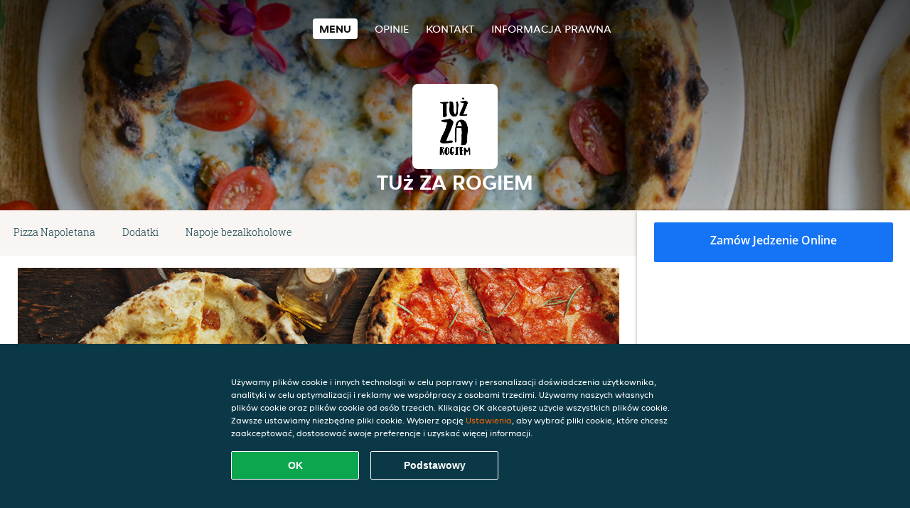

--- FILE ---
content_type: text/html; charset=utf-8
request_url: https://www.tuzzarogiem.pl/
body_size: 6980
content:
<!DOCTYPE html>
<html itemscope="itemscope" itemtype="http://schema.org/WebPage" lang="pl"
    xml:lang="pl" xmlns="http://www.w3.org/1999/xhtml">

<head>
    <title>Tuż za rogiem - Zamów na dowóz w mieście Sopot</title>
    <meta name="description" content="Sprawdź menu restauracji Tuż za rogiem w mieście Sopot. Zamów jedzenie online i ciesz się ulubionym smakiem z szybką dostawą!" />
    <meta name="keywords" content="Tuż za rogiem, Tuż za rogiem, zamówienie jedzenia, Tuż za rogiem Sopot, dostawa jedzenia, Międzynarodowa, Pizza, Kanapki" />
    <meta http-equiv="content-type" content="text/html; charset=UTF-8" />
    <meta name="theme-color" content="#55ADDE" />
    <meta name='viewport' content='width=device-width, initial-scale=1.0, maximum-scale=1.0, user-scalable=0' />
    <meta name="showOrderModule" content="false" />
    <meta name="orderUrl" content="http://www.pyszne.pl/tuz-za-rogiem">
    <meta name="orderButtonText" content="Zamów jedzenie online">
    <link rel="shortcut icon" href="/favicon.ico" />
    <link rel="stylesheet" type="text/css" href="/style/style.css?v=dd2c1b64357c549899d9b73fbb987fd0&amp;reset=1&w0lk8RxQJ" />
    <link rel="stylesheet" type="text/css" href="/assets/css/takeaway.css?w0lk8RxQJ" />
    <link rel="stylesheet" type="text/css" href="/font-awesome/css/font-awesome.min.css?w0lk8RxQJ" />

    <link rel="stylesheet" type="text/css" href="/tpl/template1/additives.css?w0lk8RxQJ" />    <script src="/js/jquery-3.1.1.min.js?w0lk8RxQJ"></script>
    <script src="/assets/js/app.js?w0lk8RxQJ"></script>
    <script src="/tpl/template1/additives.js?w0lk8RxQJ" /></script>    <script type="application/javascript">
    var uaCode = 'UA-30289266-1';
</script>
    <link rel="stylesheet" type="text/css" href="/basket/css/sidedishes.css?w0lk8RxQJ" />
    <script src="/js/allergens.js?w0lk8RxQJ"></script>
            <script>
            function addBasket() {}

            function menucard_ShowSideDishes() {}
        </script>
        <script>
        var site = {
            aPath: '/',
            local: '//',
            language: 'pl',
            path: '/',
            domain: 'pyszne.pl',
            cc: '180',
            tz: 'Europe/Warsaw',
            tzData: 'Europe/Warsaw|WMT CET CEST EET EEST|-1o -10 -20 -20 -30|012121234312121212121212121212121212121212121212121212121212121212121212121212121212121212121212121212121212121212121212121212121212121212121212121212121212121212121|-2ctdo 1LXo 11d0 1iO0 11A0 1o00 11A0 1on0 11A0 6zy0 HWP0 5IM0 WM0 1fA0 1cM0 1dz0 1mL0 1en0 15B0 1aq0 1nA0 11A0 1io0 17c0 1fA0 1a00 iDX0 LA0 1cM0 1cM0 1C00 Oo0 1cM0 1cM0 1zc0 Oo0 1zc0 Oo0 1zc0 Oo0 1C00 LA0 uso0 1a00 1fA0 1cM0 1cM0 1cM0 1fA0 1a00 1cM0 1cM0 1cM0 1cM0 1cM0 1cM0 1cM0 1fA0 1cM0 1cM0 1cM0 1cM0 1cM0 1cM0 1cN0 1cM0 1cM0 1cM0 1cM0 1fA0 1cM0 1cM0 1cM0 1cM0 1cM0 1cM0 1cM0 1cM0 1cM0 1cM0 1fA0 1o00 11A0 1o00 11A0 1o00 11A0 1qM0 WM0 1qM0 WM0 1qM0 11A0 1o00 11A0 1o00 11A0 1qM0 WM0 1qM0 WM0 1qM0 WM0 1qM0 11A0 1o00 11A0 1o00 11A0 1qM0 WM0 1qM0 WM0 1qM0 11A0 1o00 11A0 1o00 11A0 1o00 11A0 1qM0 WM0 1qM0 WM0 1qM0 11A0 1o00 11A0 1o00 11A0 1qM0 WM0 1qM0 WM0 1qM0 11A0 1o00 11A0 1o00 11A0 1o00 11A0 1qM0 WM0 1qM0 WM0 1qM0 11A0 1o00 11A0 1o00 11A0 1qM0 WM0 1qM0 WM0 1qM0 WM0 1qM0 11A0 1o00 11A0 1o00|17e5',
            cookieWall: true,
            forceGeo: false,
        }
    </script>



</head>

<body class="menu">
    

    <div class="header">
        <div id="navigationopenbutton" class="menubutton"><i class="fa fa-bars fa-2x" aria-hidden="true"></i></div>

        <div class="nav">
            <div id="navigationclosebutton" class="menubutton"><i class="fa fa-close fa-2x" aria-hidden="true"></i></div>
            <div class="nav-wrapper">
                <ul>
                    <li class="active"><a href="/" title="Zobacz menu Tuż za rogiem">Menu</a></li>
<li><a href="/review" title="Zobacz opinie o Tuż za rogiem">Opinie</a></li>
<li><a href="/contact" title="Kontakt Tuż za rogiem">Kontakt</a></li>
<li><a href="/colofon" title="">Informacja prawna</a></li>
                </ul>
            </div>
        </div>
    </div>
    <div class="templaterevamped-hero">
        <div class="templaterevamped-header">
            <div class="restaurantlogo">
                <img src="//static.pyszne.pl/images/restaurants/pl/O71NN17/logo_465x320.png">
            </div>
            <h1>
                TUż ZA ROGIEM            </h1>
        </div>
    </div>
<div class="full">
    <div class="menucard-main">
        <div class="menuproducts"><div class="js-menu-category-bar-sticky">
    <div class="menu-category-bar-container">
        <div class="menu-category-bar menucard-container">
            <div class="menu-category-list">
                <div class="swiper-container js-swiper">
                    <div class="swiper-wrapper">
                                                                            <a href="#cat1" data-category="cat1" class="swiper-slide">Pizza Napoletana</a>
                                                    <a href="#cat2" data-category="cat2" class="swiper-slide">Dodatki</a>
                                                    <a href="#cat3" data-category="cat3" class="swiper-slide">Napoje bezalkoholowe</a>
                                            </div>
                </div>
            </div>
            <div class="swipe-next">
                <i class="icon-ta-next-v2 swipe-next-button"></i>
            </div>
        </div>
    </div>
</div>


<div class="widget menucard-listing" id="menu">
    <div class="menucard-container order-not-available">
                                <div class="menucat menucard__meals-group" anchor-id="cat1"
                             id="cat1">
                                                        <div class="menucard__category-image-container"
                                 style="background-image: url('//static.thuisbezorgd.nl/images/restaurants/pl/O71NN17/categories/pizza1.png');">
                            </div>
                                                            <div class="category">
                                <div class="category-name">
                                    Pizza Napoletana                                </div>
                                <div class="category-description">
                                    Pizza Napoletana Canotto Długo Dojrzewające Ciasto 72h ok. 32 cm Średnicy                                </div>
                            </div>

                            <div class="product-container">
                                                    <div itemscope itemtype="http://schema.org/Product">
                                                                <div class="addtobasket order-not-available" data-min-age="0"
                                             data-template="templaterevamped"
                                             onclick="menucard_ShowSideDishes('03NOPQ10R','01N7ROR7', '0', 'templaterevamped'); return false;">
                                                                                        <div class="meal-wrapper">
                                <div class="product-name" itemprop="name">
                                    Pizza Margherita                                    <span onclick="allergens(event); return false" class="meal-allergens" title="Więcej informacji o produkcie"  data-name="Pizza Margherita" data-allergens="A,G"   data-template="templaterevamped"></span>                                                                    </div> <!-- product-name -->

                                                                    <div class="product-description"
                                         itemprop="description">z sosem pomidorowym, mozzarellą fior di latte i bazylią                                    </div>
                                                                    <div itemprop="offers" itemscope itemtype="http://schema.org/Offer">
                                    <div class="product-price" itemprop="price">
                                        32,00 zł                                    </div>
                                </div>
                                                                            </div>
                                            <div class="meal__product-image-container"><img class="meal__product-image" src="//static.pyszne.pl/images/restaurants/pl/O71NN17/products/pl_2374058_tuzzarogiem_food_margherita_1x1.png" alt="Pizza Margherita" border="0"></div>                                <div class="product-order-button"></div>
                            </div> <!-- add simple product div OR show sidedish div -->
                    </div><!--itemscope schema product -->
                                        <div itemscope itemtype="http://schema.org/Product">
                                                                <div class="addtobasket order-not-available" data-min-age="0"
                                             data-template="templaterevamped"
                                             onclick="menucard_ShowSideDishes('0Q3OPQ10R','01N7ROR7', '0', 'templaterevamped'); return false;">
                                                                                        <div class="meal-wrapper">
                                <div class="product-name" itemprop="name">
                                    Pizza Salame Milano                                    <span onclick="allergens(event); return false" class="meal-allergens" title="Więcej informacji o produkcie"  data-name="Pizza Salame Milano" data-allergens="A,G"   data-template="templaterevamped"></span>                                                                    </div> <!-- product-name -->

                                                                    <div class="product-description"
                                         itemprop="description">z sosem pomidorowym, mozzarellą fior di latte i salami milano                                    </div>
                                                                    <div itemprop="offers" itemscope itemtype="http://schema.org/Offer">
                                    <div class="product-price" itemprop="price">
                                        38,00 zł                                    </div>
                                </div>
                                                                            </div>
                                            <div class="meal__product-image-container"><img class="meal__product-image" src="//static.pyszne.pl/images/restaurants/pl/O71NN17/products/pl_2374058_tuzzarogiem_food_salame_milano_1x1.png" alt="Pizza Salame Milano" border="0"></div>                                <div class="product-order-button"></div>
                            </div> <!-- add simple product div OR show sidedish div -->
                    </div><!--itemscope schema product -->
                                        <div itemscope itemtype="http://schema.org/Product">
                                                                <div class="addtobasket order-not-available" data-min-age="0"
                                             data-template="templaterevamped"
                                             onclick="menucard_ShowSideDishes('OR37P1QR01','01N7ROR7', '0', 'templaterevamped'); return false;">
                                                                                        <div class="meal-wrapper">
                                <div class="product-name" itemprop="name">
                                    Pizza Prosciutto                                                                                                        </div> <!-- product-name -->

                                                                    <div class="product-description"
                                         itemprop="description">z sosem pomidorowym, mozzarellą fior di latte i szynką gotowaną cotto                                    </div>
                                                                    <div itemprop="offers" itemscope itemtype="http://schema.org/Offer">
                                    <div class="product-price" itemprop="price">
                                        38,00 zł                                    </div>
                                </div>
                                                                            </div>
                                            <div class="meal__product-image-container"><img class="meal__product-image" src="//static.pyszne.pl/images/restaurants/pl/O71NN17/products/pl_2374058_tuzzarogiem_food_prosciutto_1x1.png" alt="Pizza Prosciutto" border="0"></div>                                <div class="product-order-button"></div>
                            </div> <!-- add simple product div OR show sidedish div -->
                    </div><!--itemscope schema product -->
                                        <div itemscope itemtype="http://schema.org/Product">
                                                                <div class="addtobasket order-not-available" data-min-age="0"
                                             data-template="templaterevamped"
                                             onclick="menucard_ShowSideDishes('005OPQ10R','01N7ROR7', '0', 'templaterevamped'); return false;">
                                                                                        <div class="meal-wrapper">
                                <div class="product-name" itemprop="name">
                                    Pizza Prosciutto e Funghi                                    <span onclick="allergens(event); return false" class="meal-allergens" title="Więcej informacji o produkcie"  data-name="Pizza Prosciutto e Funghi" data-allergens="A,G"   data-template="templaterevamped"></span>                                                                    </div> <!-- product-name -->

                                                                    <div class="product-description"
                                         itemprop="description">z sosem pomidorowym, mozzarellą fior di latte, szynką gotowaną cotto i pieczarkami                                    </div>
                                                                    <div itemprop="offers" itemscope itemtype="http://schema.org/Offer">
                                    <div class="product-price" itemprop="price">
                                        39,00 zł                                    </div>
                                </div>
                                                                            </div>
                                            <div class="meal__product-image-container"><img class="meal__product-image" src="//static.pyszne.pl/images/restaurants/pl/O71NN17/products/pl_2374058_tuzzarogiem_food_prosciutto_e_funghi_1x1.png" alt="Pizza Prosciutto e Funghi" border="0"></div>                                <div class="product-order-button"></div>
                            </div> <!-- add simple product div OR show sidedish div -->
                    </div><!--itemscope schema product -->
                                        <div itemscope itemtype="http://schema.org/Product">
                                                                <div class="addtobasket order-not-available" data-min-age="0"
                                             data-template="templaterevamped"
                                             onclick="menucard_ShowSideDishes('01OOPQ10R','01N7ROR7', '0', 'templaterevamped'); return false;">
                                                                                        <div class="meal-wrapper">
                                <div class="product-name" itemprop="name">
                                    Pizza Hawaiana                                    <span onclick="allergens(event); return false" class="meal-allergens" title="Więcej informacji o produkcie"  data-name="Pizza Hawaiana" data-allergens="A,G,O"   data-template="templaterevamped"></span>                                                                    </div> <!-- product-name -->

                                                                    <div class="product-description"
                                         itemprop="description">z sosem pomidorowym, mozzarellą fior di latte, szynką gotowaną cotto i ananasem                                    </div>
                                                                    <div itemprop="offers" itemscope itemtype="http://schema.org/Offer">
                                    <div class="product-price" itemprop="price">
                                        39,00 zł                                    </div>
                                </div>
                                                                            </div>
                                            <div class="meal__product-image-container"><img class="meal__product-image" src="//static.pyszne.pl/images/restaurants/pl/O71NN17/products/pl_2374058_tuzzarogiem_food_hawaiana_1x1.png" alt="Pizza Hawaiana" border="0"></div>                                <div class="product-order-button"></div>
                            </div> <!-- add simple product div OR show sidedish div -->
                    </div><!--itemscope schema product -->
                                        <div itemscope itemtype="http://schema.org/Product">
                                                                <div class="addtobasket order-not-available" data-min-age="0"
                                             data-template="templaterevamped"
                                             onclick="menucard_ShowSideDishes('O517P1QR01','01N7ROR7', '0', 'templaterevamped'); return false;">
                                                                                        <div class="meal-wrapper">
                                <div class="product-name" itemprop="name">
                                    Pizza di Parma                                                                                                        </div> <!-- product-name -->

                                                                    <div class="product-description"
                                         itemprop="description">z sosem pomidorowym, mozzarellą fior di latte, szynką parmeńską, pomidorami cherry, rukolą i serem parmigiano                                    </div>
                                                                    <div itemprop="offers" itemscope itemtype="http://schema.org/Offer">
                                    <div class="product-price" itemprop="price">
                                        54,00 zł                                    </div>
                                </div>
                                                                            </div>
                                            <div class="meal__product-image-container"><img class="meal__product-image" src="//static.pyszne.pl/images/restaurants/pl/O71NN17/products/pl_2374058_tuzzarogiem_food_di_parma_1x1.png" alt="Pizza di Parma" border="0"></div>                                <div class="product-order-button"></div>
                            </div> <!-- add simple product div OR show sidedish div -->
                    </div><!--itemscope schema product -->
                                        <div itemscope itemtype="http://schema.org/Product">
                                                                <div class="addtobasket order-not-available" data-min-age="0"
                                             data-template="templaterevamped"
                                             onclick="menucard_ShowSideDishes('OR07P1QR01','01N7ROR7', '0', 'templaterevamped'); return false;">
                                                                                        <div class="meal-wrapper">
                                <div class="product-name" itemprop="name">
                                    Pizza Pollo                                                                                                        </div> <!-- product-name -->

                                                                    <div class="product-description"
                                         itemprop="description">z sosem pomidorowym, mozzarellą fior di latte, kurczakiem, szynką gotowaną cotto, kukurydzą i cebulą czerwoną                                    </div>
                                                                    <div itemprop="offers" itemscope itemtype="http://schema.org/Offer">
                                    <div class="product-price" itemprop="price">
                                        44,00 zł                                    </div>
                                </div>
                                                                            </div>
                                            <div class="meal__product-image-container"><img class="meal__product-image" src="//static.pyszne.pl/images/restaurants/pl/O71NN17/products/pl_2374058_tuzzarogiem_food_pollo_1x1.png" alt="Pizza Pollo" border="0"></div>                                <div class="product-order-button"></div>
                            </div> <!-- add simple product div OR show sidedish div -->
                    </div><!--itemscope schema product -->
                                        <div itemscope itemtype="http://schema.org/Product">
                                                                <div class="addtobasket order-not-available" data-min-age="0"
                                             data-template="templaterevamped"
                                             onclick="menucard_ShowSideDishes('Q7NQP11ON3','01N7ROR7', '0', 'templaterevamped'); return false;">
                                                                                        <div class="meal-wrapper">
                                <div class="product-name" itemprop="name">
                                    Pizza Star                                                                                                        </div> <!-- product-name -->

                                                                    <div class="product-description"
                                         itemprop="description">z sosem pomidorowym, mozzarellą fior di latte, salami spianata piccante, burratą, serem i mascarpone                                    </div>
                                                                    <div itemprop="offers" itemscope itemtype="http://schema.org/Offer">
                                    <div class="product-price" itemprop="price">
                                        46,00 zł                                    </div>
                                </div>
                                                                            </div>
                                            <div class="meal__product-image-container"><img class="meal__product-image" src="//static.pyszne.pl/images/restaurants/pl/O71NN17/products/pl_2374058_tuzzarogiem_food_star_1x1.png" alt="Pizza Star" border="0"></div>                                <div class="product-order-button"></div>
                            </div> <!-- add simple product div OR show sidedish div -->
                    </div><!--itemscope schema product -->
                                        <div itemscope itemtype="http://schema.org/Product">
                                                                <div class="addtobasket order-not-available" data-min-age="0"
                                             data-template="templaterevamped"
                                             onclick="menucard_ShowSideDishes('O7N7P1QR01','01N7ROR7', '0', 'templaterevamped'); return false;">
                                                                                        <div class="meal-wrapper">
                                <div class="product-name" itemprop="name">
                                    Pizza Burrata Piccante                                                                                                        </div> <!-- product-name -->

                                                                    <div class="product-description"
                                         itemprop="description">z sosem pomidorowym, spianatą piccante, burattą, bazylią                                    </div>
                                                                    <div itemprop="offers" itemscope itemtype="http://schema.org/Offer">
                                    <div class="product-price" itemprop="price">
                                        46,00 zł                                    </div>
                                </div>
                                                                            </div>
                                                                            <div class="product-order-button"></div>
                            </div> <!-- add simple product div OR show sidedish div -->
                    </div><!--itemscope schema product -->
                                        <div itemscope itemtype="http://schema.org/Product">
                                                                <div class="addtobasket order-not-available" data-min-age="0"
                                             data-template="templaterevamped"
                                             onclick="menucard_ShowSideDishes('O037P1QR01','01N7ROR7', '0', 'templaterevamped'); return false;">
                                                                                        <div class="meal-wrapper">
                                <div class="product-name" itemprop="name">
                                    Pizza Truflowa                                                                                                        </div> <!-- product-name -->

                                                                    <div class="product-description"
                                         itemprop="description">z sosem pomidorowym, mozzarellą fior di latte, salami spianata piccante, pastą truflową i serem mascarpone                                    </div>
                                                                    <div itemprop="offers" itemscope itemtype="http://schema.org/Offer">
                                    <div class="product-price" itemprop="price">
                                        45,00 zł                                    </div>
                                </div>
                                                                            </div>
                                            <div class="meal__product-image-container"><img class="meal__product-image" src="//static.pyszne.pl/images/restaurants/pl/O71NN17/products/pl_2374058_tuzzarogiem_food_truflowa_1x1.png" alt="Pizza Truflowa" border="0"></div>                                <div class="product-order-button"></div>
                            </div> <!-- add simple product div OR show sidedish div -->
                    </div><!--itemscope schema product -->
                                        <div itemscope itemtype="http://schema.org/Product">
                                                                <div class="addtobasket order-not-available" data-min-age="0"
                                             data-template="templaterevamped"
                                             onclick="menucard_ShowSideDishes('QN1QP11ON3','01N7ROR7', '0', 'templaterevamped'); return false;">
                                                                                        <div class="meal-wrapper">
                                <div class="product-name" itemprop="name">
                                    Pizza Diavola                                                                                                        </div> <!-- product-name -->

                                                                    <div class="product-description"
                                         itemprop="description">z sosem pomidorowym, mozzarellą fior di latte, salami spianata piccante,papryczki suszone peperonciono i cebula czerwoną                                    </div>
                                                                    <div itemprop="offers" itemscope itemtype="http://schema.org/Offer">
                                    <div class="product-price" itemprop="price">
                                        45,00 zł                                    </div>
                                </div>
                                                                            </div>
                                            <div class="meal__product-image-container"><img class="meal__product-image" src="//static.pyszne.pl/images/restaurants/pl/O71NN17/products/pl_2374058_tuzzarogiem_food_diavola_1x1.png" alt="Pizza Diavola" border="0"></div>                                <div class="product-order-button"></div>
                            </div> <!-- add simple product div OR show sidedish div -->
                    </div><!--itemscope schema product -->
                                        <div itemscope itemtype="http://schema.org/Product">
                                                                <div class="addtobasket order-not-available" data-min-age="0"
                                             data-template="templaterevamped"
                                             onclick="menucard_ShowSideDishes('0RNOPQ10R','01N7ROR7', '0', 'templaterevamped'); return false;">
                                                                                        <div class="meal-wrapper">
                                <div class="product-name" itemprop="name">
                                    Pizza Batat                                    <span onclick="allergens(event); return false" class="meal-allergens" title="Więcej informacji o produkcie"  data-name="Pizza Batat" data-allergens="A,G"   data-template="templaterevamped"></span>                                                                    </div> <!-- product-name -->

                                                                    <div class="product-description"
                                         itemprop="description">z sosem pomidorowym, batatem, pancettą, rozmarynem, pesto z rukoli                                    </div>
                                                                    <div itemprop="offers" itemscope itemtype="http://schema.org/Offer">
                                    <div class="product-price" itemprop="price">
                                        45,00 zł                                    </div>
                                </div>
                                                                            </div>
                                                                            <div class="product-order-button"></div>
                            </div> <!-- add simple product div OR show sidedish div -->
                    </div><!--itemscope schema product -->
                                        <div itemscope itemtype="http://schema.org/Product">
                                                                <div class="addtobasket order-not-available" data-min-age="0"
                                             data-template="templaterevamped"
                                             onclick="menucard_ShowSideDishes('035OPQ10R','01N7ROR7', '0', 'templaterevamped'); return false;">
                                                                                        <div class="meal-wrapper">
                                <div class="product-name" itemprop="name">
                                    Pizza Morska                                    <span onclick="allergens(event); return false" class="meal-allergens" title="Więcej informacji o produkcie"  data-name="Pizza Morska" data-allergens="A,G"   data-template="templaterevamped"></span>                                                                    </div> <!-- product-name -->

                                                                    <div class="product-description"
                                         itemprop="description">z sosem pomidorowym, mozzarellą fior di latte, krewetkami, miodem i czosnkiem                                    </div>
                                                                    <div itemprop="offers" itemscope itemtype="http://schema.org/Offer">
                                    <div class="product-price" itemprop="price">
                                        49,00 zł                                    </div>
                                </div>
                                                                            </div>
                                            <div class="meal__product-image-container"><img class="meal__product-image" src="//static.pyszne.pl/images/restaurants/pl/O71NN17/products/pl_2374058_tuzzarogiem_food_pizza_morska_1x1.png" alt="Pizza Morska" border="0"></div>                                <div class="product-order-button"></div>
                            </div> <!-- add simple product div OR show sidedish div -->
                    </div><!--itemscope schema product -->
                                        <div itemscope itemtype="http://schema.org/Product">
                                                                <div class="addtobasket order-not-available" data-min-age="0"
                                             data-template="templaterevamped"
                                             onclick="menucard_ShowSideDishes('0OOOPQ10R','01N7ROR7', '0', 'templaterevamped'); return false;">
                                                                                        <div class="meal-wrapper">
                                <div class="product-name" itemprop="name">
                                    Pizza Bianca                                    <span onclick="allergens(event); return false" class="meal-allergens" title="Więcej informacji o produkcie"  data-name="Pizza Bianca" data-allergens="A,G"   data-template="templaterevamped"></span>                                                                    </div> <!-- product-name -->

                                                                    <div class="product-description"
                                         itemprop="description">z mozzarellą fior di latte, pancettą, cebulą i pieprzem                                    </div>
                                                                    <div itemprop="offers" itemscope itemtype="http://schema.org/Offer">
                                    <div class="product-price" itemprop="price">
                                        43,00 zł                                    </div>
                                </div>
                                                                            </div>
                                            <div class="meal__product-image-container"><img class="meal__product-image" src="//static.pyszne.pl/images/restaurants/pl/O71NN17/products/pl_2374058_tuzzarogiem_food_bianca_1x1.png" alt="Pizza Bianca" border="0"></div>                                <div class="product-order-button"></div>
                            </div> <!-- add simple product div OR show sidedish div -->
                    </div><!--itemscope schema product -->
                                        <div itemscope itemtype="http://schema.org/Product">
                                                                <div class="addtobasket order-not-available" data-min-age="0"
                                             data-template="templaterevamped"
                                             onclick="menucard_ShowSideDishes('0P5OPQ10R','01N7ROR7', '0', 'templaterevamped'); return false;">
                                                                                        <div class="meal-wrapper">
                                <div class="product-name" itemprop="name">
                                    Pizza Pancetta                                    <span onclick="allergens(event); return false" class="meal-allergens" title="Więcej informacji o produkcie"  data-name="Pizza Pancetta" data-allergens="A,G"   data-template="templaterevamped"></span>                                                                    </div> <!-- product-name -->

                                                                    <div class="product-description"
                                         itemprop="description">z mozzarellą fior di latte, pancettą, gorgonzolą, pastą truflową, pieprzem                                    </div>
                                                                    <div itemprop="offers" itemscope itemtype="http://schema.org/Offer">
                                    <div class="product-price" itemprop="price">
                                        43,00 zł                                    </div>
                                </div>
                                                                            </div>
                                                                            <div class="product-order-button"></div>
                            </div> <!-- add simple product div OR show sidedish div -->
                    </div><!--itemscope schema product -->
                                        <div itemscope itemtype="http://schema.org/Product">
                                                                <div class="addtobasket order-not-available" data-min-age="0"
                                             data-template="templaterevamped"
                                             onclick="menucard_ShowSideDishes('07OOPQ10R','01N7ROR7', '0', 'templaterevamped'); return false;">
                                                                                        <div class="meal-wrapper">
                                <div class="product-name" itemprop="name">
                                    Pizza Rucola                                    <span onclick="allergens(event); return false" class="meal-allergens" title="Więcej informacji o produkcie"  data-name="Pizza Rucola" data-allergens="A,G"   data-template="templaterevamped"></span>                                                                    </div> <!-- product-name -->

                                                                    <div class="product-description"
                                         itemprop="description">z sosem pomidorowym, mozzarellą fior di latte, rukolą, parmezanem                                    </div>
                                                                    <div itemprop="offers" itemscope itemtype="http://schema.org/Offer">
                                    <div class="product-price" itemprop="price">
                                        39,00 zł                                    </div>
                                </div>
                                                                            </div>
                                            <div class="meal__product-image-container"><img class="meal__product-image" src="//static.pyszne.pl/images/restaurants/pl/O71NN17/products/pl_2374058_tuzzarogiem_food_rukola_e_grane_1x1.png" alt="Pizza Rucola" border="0"></div>                                <div class="product-order-button"></div>
                            </div> <!-- add simple product div OR show sidedish div -->
                    </div><!--itemscope schema product -->
                                        <div itemscope itemtype="http://schema.org/Product">
                                                                <div class="addtobasket order-not-available" data-min-age="0"
                                             data-template="templaterevamped"
                                             onclick="menucard_ShowSideDishes('OON7P1QR01','01N7ROR7', '0', 'templaterevamped'); return false;">
                                                                                        <div class="meal-wrapper">
                                <div class="product-name" itemprop="name">
                                    Pizza Buratta                                                                                                        </div> <!-- product-name -->

                                                                    <div class="product-description"
                                         itemprop="description">z sosem pomidorowym, pomidorami cherry, oliwkami, burratą, sosem balsamicznym                                    </div>
                                                                    <div itemprop="offers" itemscope itemtype="http://schema.org/Offer">
                                    <div class="product-price" itemprop="price">
                                        43,00 zł                                    </div>
                                </div>
                                                                            </div>
                                            <div class="meal__product-image-container"><img class="meal__product-image" src="//static.pyszne.pl/images/restaurants/pl/O71NN17/products/pl_2374058_tuzzarogiem_food_burrata_1x1.png" alt="Pizza Buratta" border="0"></div>                                <div class="product-order-button"></div>
                            </div> <!-- add simple product div OR show sidedish div -->
                    </div><!--itemscope schema product -->
                                        <div itemscope itemtype="http://schema.org/Product">
                                                                <div class="addtobasket order-not-available" data-min-age="0"
                                             data-template="templaterevamped"
                                             onclick="menucard_ShowSideDishes('ON17P1QR01','01N7ROR7', '0', 'templaterevamped'); return false;">
                                                                                        <div class="meal-wrapper">
                                <div class="product-name" itemprop="name">
                                    Pizza Quattro Formaggi                                                                                                        </div> <!-- product-name -->

                                                                    <div class="product-description"
                                         itemprop="description">biała pizza z mozzarellą fior di latte, serem gorgonzola, serem mascarpone i serem parmigiano                                    </div>
                                                                    <div itemprop="offers" itemscope itemtype="http://schema.org/Offer">
                                    <div class="product-price" itemprop="price">
                                        45,00 zł                                    </div>
                                </div>
                                                                            </div>
                                            <div class="meal__product-image-container"><img class="meal__product-image" src="//static.pyszne.pl/images/restaurants/pl/O71NN17/products/pl_2374058_tuzzarogiem_food_quatro_fromaggi_1x1.png" alt="Pizza Quattro Formaggi" border="0"></div>                                <div class="product-order-button"></div>
                            </div> <!-- add simple product div OR show sidedish div -->
                    </div><!--itemscope schema product -->
                                </div> <!-- product-container -->
        </div> <!-- menucat -->
                                <div class="menucat menucard__meals-group" anchor-id="cat2"
                             id="cat2">
                                                        <div class="menucard__category-image-container"
                                 style="background-image: url('//static.thuisbezorgd.nl/images/generic/categories/potatoes/chips_1346060511.png');">
                            </div>
                                                            <div class="category">
                                <div class="category-name">
                                    Dodatki                                </div>
                                <div class="category-description">
                                                                    </div>
                            </div>

                            <div class="product-container">
                                                    <div itemscope itemtype="http://schema.org/Product">
                                                <div class="addtobasket order-not-available"
                             onclick="addSimpleProductBasket(event, 'templaterevamped'); return false;"
                             data-min-age="0"
                             data-productId="OQ0PQPPR31"
                             data-categoryId="" id="O5N5RN3N1/OQ0PQPPR31">
                                                                        <div class="meal-wrapper">
                                <div class="product-name" itemprop="name">
                                    Frytki 250 g                                                                                                        </div> <!-- product-name -->

                                                                <div itemprop="offers" itemscope itemtype="http://schema.org/Offer">
                                    <div class="product-price" itemprop="price">
                                        17,00 zł                                    </div>
                                </div>
                                                                            </div>
                                                                            <div class="product-order-button"></div>
                            </div> <!-- add simple product div OR show sidedish div -->
                    </div><!--itemscope schema product -->
                                        <div itemscope itemtype="http://schema.org/Product">
                                                <div class="addtobasket order-not-available"
                             onclick="addSimpleProductBasket(event, 'templaterevamped'); return false;"
                             data-min-age="0"
                             data-productId="3PN1RNP5O1"
                             data-categoryId="" id="O5N5RN3N1/3PN1RNP5O1">
                                                                        <div class="meal-wrapper">
                                <div class="product-name" itemprop="name">
                                    Nuggetsy z frytkami 250 g                                                                                                        </div> <!-- product-name -->

                                                                <div itemprop="offers" itemscope itemtype="http://schema.org/Offer">
                                    <div class="product-price" itemprop="price">
                                        28,00 zł                                    </div>
                                </div>
                                                                            </div>
                                                                            <div class="product-order-button"></div>
                            </div> <!-- add simple product div OR show sidedish div -->
                    </div><!--itemscope schema product -->
                                </div> <!-- product-container -->
        </div> <!-- menucat -->
                                <div class="menucat menucard__meals-group" anchor-id="cat3"
                             id="cat3">
                                                        <div class="menucard__category-image-container"
                                 style="background-image: url('//static.thuisbezorgd.nl/images/generic/categories/1_drinks/getraenke_cola2.png');">
                            </div>
                                                            <div class="category">
                                <div class="category-name">
                                    Napoje bezalkoholowe                                </div>
                                <div class="category-description">
                                                                    </div>
                            </div>

                            <div class="product-container">
                                                    <div itemscope itemtype="http://schema.org/Product">
                                                <div class="addtobasket order-not-available"
                             onclick="addSimpleProductBasket(event, 'templaterevamped'); return false;"
                             data-min-age="0"
                             data-productId="03177Q10R"
                             data-categoryId="" id="0QRQROR7/03177Q10R">
                                                                        <div class="meal-wrapper">
                                <div class="product-name" itemprop="name">
                                    Coca-Cola 250ml                                    <span onclick="allergens(event); return false" class="meal-allergens" title="Więcej informacji o produkcie"  data-name="Coca-Cola 250ml"  data-additives="1,10,13"  data-template="templaterevamped"></span>                                                                    </div> <!-- product-name -->

                                                                <div itemprop="offers" itemscope itemtype="http://schema.org/Offer">
                                    <div class="product-price" itemprop="price">
                                        10,00 zł                                    </div>
                                </div>
                                                                    <div class="meal-description-attribute-descriptions">
                                        Wysoka zawartość kofeiny (9,6 mg/100 ml), 0,25l                                    </div>
                                                                                </div>
                                            <div class="meal__product-image-container"><img class="meal__product-image" src="//static.pyszne.pl/images/restaurants/pl/O71NN17/products/5449000000996_coca_cola_napj_gazowany_330_ml.png" alt="Coca-Cola 250ml" border="0"></div>                                <div class="product-order-button"></div>
                            </div> <!-- add simple product div OR show sidedish div -->
                    </div><!--itemscope schema product -->
                                        <div itemscope itemtype="http://schema.org/Product">
                                                <div class="addtobasket order-not-available"
                             onclick="addSimpleProductBasket(event, 'templaterevamped'); return false;"
                             data-min-age="0"
                             data-productId="ORNQR1QR01"
                             data-categoryId="" id="0QRQROR7/ORNQR1QR01">
                                                                        <div class="meal-wrapper">
                                <div class="product-name" itemprop="name">
                                    Coca-Cola zero 250 ml                                                                                                        </div> <!-- product-name -->

                                                                <div itemprop="offers" itemscope itemtype="http://schema.org/Offer">
                                    <div class="product-price" itemprop="price">
                                        10,00 zł                                    </div>
                                </div>
                                                                    <div class="meal-description-attribute-descriptions">
                                        0,25l                                    </div>
                                                                                </div>
                                            <div class="meal__product-image-container"><img class="meal__product-image" src="//static.pyszne.pl/images/restaurants/pl/O71NN17/products/5449000131805_coca_cola_zero_napj_gazowany_330_ml.png" alt="Coca-Cola zero 250 ml" border="0"></div>                                <div class="product-order-button"></div>
                            </div> <!-- add simple product div OR show sidedish div -->
                    </div><!--itemscope schema product -->
                                        <div itemscope itemtype="http://schema.org/Product">
                                                <div class="addtobasket order-not-available"
                             onclick="addSimpleProductBasket(event, 'templaterevamped'); return false;"
                             data-min-age="0"
                             data-productId="37N05PRO51"
                             data-categoryId="" id="0QRQROR7/37N05PRO51">
                                                                        <div class="meal-wrapper">
                                <div class="product-name" itemprop="name">
                                    Fanta Pomarańczowa 250ml                                                                                                        </div> <!-- product-name -->

                                                                <div itemprop="offers" itemscope itemtype="http://schema.org/Offer">
                                    <div class="product-price" itemprop="price">
                                        10,00 zł                                    </div>
                                </div>
                                                                    <div class="meal-description-attribute-descriptions">
                                        0,25l                                    </div>
                                                                                </div>
                                            <div class="meal__product-image-container"><img class="meal__product-image" src="//static.pyszne.pl/images/restaurants/pl/O71NN17/products/5449000054531_fanta_napj_gazowany_o_smaku_pomaraczowym_330_ml.png" alt="Fanta Pomarańczowa 250ml" border="0"></div>                                <div class="product-order-button"></div>
                            </div> <!-- add simple product div OR show sidedish div -->
                    </div><!--itemscope schema product -->
                                        <div itemscope itemtype="http://schema.org/Product">
                                                <div class="addtobasket order-not-available"
                             onclick="addSimpleProductBasket(event, 'templaterevamped'); return false;"
                             data-min-age="0"
                             data-productId="30305PRO51"
                             data-categoryId="" id="0QRQROR7/30305PRO51">
                                                                        <div class="meal-wrapper">
                                <div class="product-name" itemprop="name">
                                    Sprite 250 ml                                                                                                        </div> <!-- product-name -->

                                                                <div itemprop="offers" itemscope itemtype="http://schema.org/Offer">
                                    <div class="product-price" itemprop="price">
                                        10,00 zł                                    </div>
                                </div>
                                                                    <div class="meal-description-attribute-descriptions">
                                        0,25l                                    </div>
                                                                                </div>
                                            <div class="meal__product-image-container"><img class="meal__product-image" src="//static.pyszne.pl/images/restaurants/pl/O71NN17/products/5449000108258_sprite_napj_gazowany_cytrynowo_limonkowy_smak_330_ml.png" alt="Sprite 250 ml" border="0"></div>                                <div class="product-order-button"></div>
                            </div> <!-- add simple product div OR show sidedish div -->
                    </div><!--itemscope schema product -->
                                        <div itemscope itemtype="http://schema.org/Product">
                                                <div class="addtobasket order-not-available"
                             onclick="addSimpleProductBasket(event, 'templaterevamped'); return false;"
                             data-min-age="0"
                             data-productId="0O377Q10R"
                             data-categoryId="" id="0QRQROR7/0O377Q10R">
                                                                        <div class="meal-wrapper">
                                <div class="product-name" itemprop="name">
                                    Sok Cappy jabłkowy 0,25l                                                                                                        </div> <!-- product-name -->

                                                                <div itemprop="offers" itemscope itemtype="http://schema.org/Offer">
                                    <div class="product-price" itemprop="price">
                                        10,00 zł                                    </div>
                                </div>
                                                                            </div>
                                            <div class="meal__product-image-container"><img class="meal__product-image" src="//static.pyszne.pl/images/restaurants/pl/O71NN17/products/cappy-sok-jablkowy-025l.png" alt="Sok Cappy jabłkowy 0,25l" border="0"></div>                                <div class="product-order-button"></div>
                            </div> <!-- add simple product div OR show sidedish div -->
                    </div><!--itemscope schema product -->
                                        <div itemscope itemtype="http://schema.org/Product">
                                                <div class="addtobasket order-not-available"
                             onclick="addSimpleProductBasket(event, 'templaterevamped'); return false;"
                             data-min-age="0"
                             data-productId="OOPP773QR"
                             data-categoryId="" id="0QRQROR7/OOPP773QR">
                                                                        <div class="meal-wrapper">
                                <div class="product-name" itemprop="name">
                                    Sok Cappy pomarańczowy 0,25l                                                                                                        </div> <!-- product-name -->

                                                                <div itemprop="offers" itemscope itemtype="http://schema.org/Offer">
                                    <div class="product-price" itemprop="price">
                                        10,00 zł                                    </div>
                                </div>
                                                                            </div>
                                            <div class="meal__product-image-container"><img class="meal__product-image" src="//static.pyszne.pl/images/restaurants/pl/O71NN17/products/cappy-sok-pomaranczowy-025l.png" alt="Sok Cappy pomarańczowy 0,25l" border="0"></div>                                <div class="product-order-button"></div>
                            </div> <!-- add simple product div OR show sidedish div -->
                    </div><!--itemscope schema product -->
                                        <div itemscope itemtype="http://schema.org/Product">
                                                <div class="addtobasket order-not-available"
                             onclick="addSimpleProductBasket(event, 'templaterevamped'); return false;"
                             data-min-age="0"
                             data-productId="07077Q10R"
                             data-categoryId="" id="0QRQROR7/07077Q10R">
                                                                        <div class="meal-wrapper">
                                <div class="product-name" itemprop="name">
                                    Kropla Beskidu woda niegazowana 0,33l                                                                                                        </div> <!-- product-name -->

                                                                <div itemprop="offers" itemscope itemtype="http://schema.org/Offer">
                                    <div class="product-price" itemprop="price">
                                        8,00 zł                                    </div>
                                </div>
                                                                            </div>
                                            <div class="meal__product-image-container"><img class="meal__product-image" src="//static.pyszne.pl/images/restaurants/pl/O71NN17/products/kropla-beskidu-woda-niegazowana-033l.png" alt="Kropla Beskidu woda niegazowana 0,33l" border="0"></div>                                <div class="product-order-button"></div>
                            </div> <!-- add simple product div OR show sidedish div -->
                    </div><!--itemscope schema product -->
                                        <div itemscope itemtype="http://schema.org/Product">
                                                <div class="addtobasket order-not-available"
                             onclick="addSimpleProductBasket(event, 'templaterevamped'); return false;"
                             data-min-age="0"
                             data-productId="00177Q10R"
                             data-categoryId="" id="0QRQROR7/00177Q10R">
                                                                        <div class="meal-wrapper">
                                <div class="product-name" itemprop="name">
                                    Kropla Beskidu woda gazowana 0,33l                                                                                                        </div> <!-- product-name -->

                                                                <div itemprop="offers" itemscope itemtype="http://schema.org/Offer">
                                    <div class="product-price" itemprop="price">
                                        8,00 zł                                    </div>
                                </div>
                                                                    <div class="meal-description-attribute-descriptions">
                                        Wysoka zawartość kofeiny (10,0 mg/100 ml)                                    </div>
                                                                                </div>
                                            <div class="meal__product-image-container"><img class="meal__product-image" src="//static.pyszne.pl/images/restaurants/pl/O71NN17/products/kropla-delice-woda-gazowana-033l.png" alt="Kropla Beskidu woda gazowana 0,33l" border="0"></div>                                <div class="product-order-button"></div>
                            </div> <!-- add simple product div OR show sidedish div -->
                    </div><!--itemscope schema product -->
                                </div> <!-- product-container -->
        </div> <!-- menucat -->
            </div> <!-- menucard-container -->
</div> <!-- menucard-listing -->

</div><div class="staticBasket"><div class="main-basket"><div class="basket-container">
    <section class="cartbutton">
        <a class="btn-order-online" href="http://www.pyszne.pl/tuz-za-rogiem" rel="nofollow">
            Zamów jedzenie online        </a>
    </section>
</div>

</div></div>    </div><!--menucard  main-->
</div><!--full div-->
<div class="footer dark">
    <div class="affillogo">
        <a href="https://www.pyszne.pl/" rel="nofollow">
            <img class="footerlogo" src="/tpl/template1/images/logo/logo_180.png"/>
        </a>
    </div>
    <div class="container">
        <div class="contact">
            <h3>Kontakt</h3>
            <div class="widget" id="address">
		
	<div itemscope itemtype="http://schema.org/Restaurant">
		<h2 itemprop="name">Tuż za rogiem</h2>		
		<div itemprop="address" itemscope itemtype="http://schema.org/PostalAddress"><span itemprop="streetAddress">Grunwaldzka</span><br/><span itemprop="postalCode">81-759</span>,&nbsp;<span itemprop="addressLocality">Sopot</span></div><div><br/></div>
				<div itemprop="geo" itemscope itemtype="http://schema.org/GeoCoordinates">
					<meta itemprop="latitude" content="54.4443194" />
					<meta itemprop="longitude" content="18.5693159" />
				</div>
	</div>
</div>        </div>
        <div class="links">
            <h3>Info</h3>
            <a href="//www.tuzzarogiem.pl/terms">Regulamin</a><br/>
            <a href="//www.tuzzarogiem.pl/privacystatement">Oświadczenie o ochronie prywatności</a><br/>
            <a href="//www.tuzzarogiem.pl/cookiestatement">Polityka cookies</a><br/>
            <a href="//www.tuzzarogiem.pl/colofon">Informacja prawna</a>
            <br/>
        </div>
    </div>
<script type="text/javascript" src="/tpl/template1/default.js?w0lk8RxQJ"></script>

<div class="background" style="background-image: url('//static.takeaway.com/images/restaurants/pl/O71NN17/headers/header.jpg');"></div>
<script>

    /* DH migration */

    function getUrlParameter(name) {
        name = name.replace(/[\[]/, '\\[').replace(/[\]]/, '\\]');
        var regex = new RegExp('[\\?&]' + name + '=([^&#]*)');
        var results = regex.exec(location.search);
        return results === null ? '' : decodeURIComponent(results[1].replace(/\+/g, ' '));
    }
    let refr = getUrlParameter('refr')
    if (refr === 'dh') {
        // setcookie
        setCookie('realRefr','dh',false);
    }


</script>

        <script>(function(w,d,s,l,i){w[l]=w[l]||[];w[l].push({'gtm.start':
          new Date().getTime(),event:'gtm.js'});var f=d.getElementsByTagName(s)[0],
          j=d.createElement(s),dl=l!='dataLayer'?'&l='+l:'';j.async=true;j.src=
            'https://www.googletagmanager.com/gtm.js?id='+i+dl;f.parentNode.insertBefore(j,f);
        })(window,document,'script','dataLayer','GTM-MLGFNTGL');</script>

        <script>
            window.dataLayer = window.dataLayer || [];
            function gtag() { dataLayer.push(arguments) }

            const addCookieOkEvent = function () {
              const btnElement = document.querySelector('.js-btn-ok')
              if (btnElement instanceof HTMLElement) {
                btnElement.addEventListener('click', function () {
                  gtag('consent', 'update', {
                    ad_storage: 'granted',
                    ad_personalization: 'granted',
                    analytics_storage: 'granted',
                    ad_user_data: 'granted',
                    wait_for_update: 500
                  })

                  window.dataLayer.push({event: 'Pageview'})
                })
              }
            }

            const updateCookieSettingsFn = function () {
                if (typeof window.CookieConsent === 'undefined') {
                    return
                }
                const cookieConsent = window.CookieConsent.getConsent()
                if (
                    cookieConsent === window.CookieConsent.CONSENTS.PERSONAL ||
                    cookieConsent === window.CookieConsent.CONSENTS.ESSENTIAL
                ) {
                  const isPersonal = cookieConsent === window.CookieConsent.CONSENTS.PERSONAL
                  gtag('consent', 'update', {
                    ad_storage: isPersonal ? 'granted' : 'denied',
                    ad_personalization: isPersonal ? 'granted' : 'denied',
                    analytics_storage: isPersonal ? 'granted' : 'denied',
                    ad_user_data: isPersonal ? 'granted' : 'denied',
                    wait_for_update: 500
                  })
                  window.dataLayer.push({event: 'Pageview'})
                }
            }

            window.updateCookieEvent = updateCookieSettingsFn;

            if (typeof window.dataLayer !== 'undefined') {
              const tmsData = { 
                pageData: {"country":"pyszne.pl","currency":"PLN","language":"pl","pageGroup":"satellite_menu","url":"https:\/\/www.tuzzarogiem.pl"},
                transactionData: ""
              }

              window.dataLayer.push({event: 'Pageview', tms_data: tmsData})

              setTimeout(addCookieOkEvent, 500)
            }
        </script>
    <div id="tooltip" class="tooltip" style="display:none"></div>
    
    <div
        class="cc-banner"
        data-content-text="Używamy plików cookie i innych technologii w celu poprawy i personalizacji doświadczenia użytkownika, analityki w celu optymalizacji i reklamy we współpracy z osobami trzecimi. Używamy naszych własnych plików cookie oraz plików cookie od osób trzecich. Klikając OK akceptujesz użycie wszystkich plików cookie. Zawsze ustawiamy niezbędne pliki cookie. Wybierz opcję {preferencesUrl}Ustawienia{/preferencesUrl}, aby wybrać pliki cookie, które chcesz zaakceptować, dostosować swoje preferencje i uzyskać więcej informacji."
        data-url="/cookiestatement"
        data-url-text="Ustawienia"
        data-button-text="OK"
        data-hide-link-after-text="true"
        data-button-text-aria="Zaakceptuj wszystkie pliki cookie"
        data-button-essential-package="Podstawowy"
        data-button-essential-package-aria="Zaakceptuj niezbędny pakiet podstawowy cookie"
    ></div>
</body>
</html>
<!--templaterevamped--><!--ip-10-14-11-38
-->